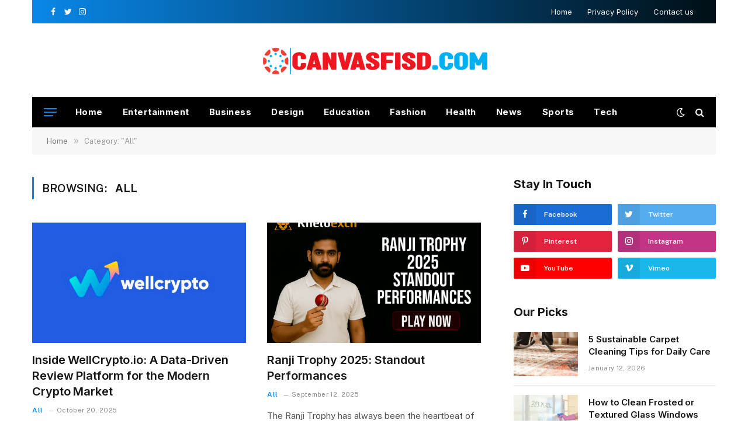

--- FILE ---
content_type: text/html; charset=UTF-8
request_url: https://canvasfisd.com/category/all/
body_size: 13654
content:
<!DOCTYPE html>
<html dir="ltr" lang="en-US" prefix="og: https://ogp.me/ns#" class="s-light site-s-light">

<head>

	<meta charset="UTF-8" />
	<meta name="viewport" content="width=device-width, initial-scale=1" />
	<title>All - Canvasfisd.com</title><link rel="preload" as="font" href="https://canvasfisd.com/wp-content/themes/smart-mag/css/icons/fonts/ts-icons.woff2?v2.2" type="font/woff2" crossorigin="anonymous" />

		<!-- All in One SEO 4.8.5 - aioseo.com -->
	<meta name="robots" content="max-image-preview:large" />
	<link rel="canonical" href="https://canvasfisd.com/category/all/" />
	<link rel="next" href="https://canvasfisd.com/category/all/page/2/" />
	<meta name="generator" content="All in One SEO (AIOSEO) 4.8.5" />
		<script type="application/ld+json" class="aioseo-schema">
			{"@context":"https:\/\/schema.org","@graph":[{"@type":"BreadcrumbList","@id":"https:\/\/canvasfisd.com\/category\/all\/#breadcrumblist","itemListElement":[{"@type":"ListItem","@id":"https:\/\/canvasfisd.com#listItem","position":1,"name":"Home","item":"https:\/\/canvasfisd.com","nextItem":{"@type":"ListItem","@id":"https:\/\/canvasfisd.com\/category\/all\/#listItem","name":"All"}},{"@type":"ListItem","@id":"https:\/\/canvasfisd.com\/category\/all\/#listItem","position":2,"name":"All","previousItem":{"@type":"ListItem","@id":"https:\/\/canvasfisd.com#listItem","name":"Home"}}]},{"@type":"CollectionPage","@id":"https:\/\/canvasfisd.com\/category\/all\/#collectionpage","url":"https:\/\/canvasfisd.com\/category\/all\/","name":"All - Canvasfisd.com","inLanguage":"en-US","isPartOf":{"@id":"https:\/\/canvasfisd.com\/#website"},"breadcrumb":{"@id":"https:\/\/canvasfisd.com\/category\/all\/#breadcrumblist"}},{"@type":"Person","@id":"https:\/\/canvasfisd.com\/#person","name":"Devid","image":{"@type":"ImageObject","@id":"https:\/\/canvasfisd.com\/category\/all\/#personImage","url":"https:\/\/secure.gravatar.com\/avatar\/4937ae1e2882c98c4354f174985d82948fb017bdb5688e2d2862b81a63e7e467?s=96&d=mm&r=g","width":96,"height":96,"caption":"Devid"}},{"@type":"WebSite","@id":"https:\/\/canvasfisd.com\/#website","url":"https:\/\/canvasfisd.com\/","name":"Canvasfisd.com","inLanguage":"en-US","publisher":{"@id":"https:\/\/canvasfisd.com\/#person"}}]}
		</script>
		<!-- All in One SEO -->

<link rel='dns-prefetch' href='//fonts.googleapis.com' />
<link rel="alternate" type="application/rss+xml" title="Canvasfisd.com &raquo; Feed" href="https://canvasfisd.com/feed/" />
<link rel="alternate" type="application/rss+xml" title="Canvasfisd.com &raquo; Comments Feed" href="https://canvasfisd.com/comments/feed/" />
<link rel="alternate" type="application/rss+xml" title="Canvasfisd.com &raquo; All Category Feed" href="https://canvasfisd.com/category/all/feed/" />
<style id='wp-img-auto-sizes-contain-inline-css' type='text/css'>
img:is([sizes=auto i],[sizes^="auto," i]){contain-intrinsic-size:3000px 1500px}
/*# sourceURL=wp-img-auto-sizes-contain-inline-css */
</style>
<style id='wp-emoji-styles-inline-css' type='text/css'>

	img.wp-smiley, img.emoji {
		display: inline !important;
		border: none !important;
		box-shadow: none !important;
		height: 1em !important;
		width: 1em !important;
		margin: 0 0.07em !important;
		vertical-align: -0.1em !important;
		background: none !important;
		padding: 0 !important;
	}
/*# sourceURL=wp-emoji-styles-inline-css */
</style>
<link rel='stylesheet' id='wp-block-library-css' href='https://canvasfisd.com/wp-includes/css/dist/block-library/style.min.css?ver=6.9' type='text/css' media='all' />
<style id='global-styles-inline-css' type='text/css'>
:root{--wp--preset--aspect-ratio--square: 1;--wp--preset--aspect-ratio--4-3: 4/3;--wp--preset--aspect-ratio--3-4: 3/4;--wp--preset--aspect-ratio--3-2: 3/2;--wp--preset--aspect-ratio--2-3: 2/3;--wp--preset--aspect-ratio--16-9: 16/9;--wp--preset--aspect-ratio--9-16: 9/16;--wp--preset--color--black: #000000;--wp--preset--color--cyan-bluish-gray: #abb8c3;--wp--preset--color--white: #ffffff;--wp--preset--color--pale-pink: #f78da7;--wp--preset--color--vivid-red: #cf2e2e;--wp--preset--color--luminous-vivid-orange: #ff6900;--wp--preset--color--luminous-vivid-amber: #fcb900;--wp--preset--color--light-green-cyan: #7bdcb5;--wp--preset--color--vivid-green-cyan: #00d084;--wp--preset--color--pale-cyan-blue: #8ed1fc;--wp--preset--color--vivid-cyan-blue: #0693e3;--wp--preset--color--vivid-purple: #9b51e0;--wp--preset--gradient--vivid-cyan-blue-to-vivid-purple: linear-gradient(135deg,rgb(6,147,227) 0%,rgb(155,81,224) 100%);--wp--preset--gradient--light-green-cyan-to-vivid-green-cyan: linear-gradient(135deg,rgb(122,220,180) 0%,rgb(0,208,130) 100%);--wp--preset--gradient--luminous-vivid-amber-to-luminous-vivid-orange: linear-gradient(135deg,rgb(252,185,0) 0%,rgb(255,105,0) 100%);--wp--preset--gradient--luminous-vivid-orange-to-vivid-red: linear-gradient(135deg,rgb(255,105,0) 0%,rgb(207,46,46) 100%);--wp--preset--gradient--very-light-gray-to-cyan-bluish-gray: linear-gradient(135deg,rgb(238,238,238) 0%,rgb(169,184,195) 100%);--wp--preset--gradient--cool-to-warm-spectrum: linear-gradient(135deg,rgb(74,234,220) 0%,rgb(151,120,209) 20%,rgb(207,42,186) 40%,rgb(238,44,130) 60%,rgb(251,105,98) 80%,rgb(254,248,76) 100%);--wp--preset--gradient--blush-light-purple: linear-gradient(135deg,rgb(255,206,236) 0%,rgb(152,150,240) 100%);--wp--preset--gradient--blush-bordeaux: linear-gradient(135deg,rgb(254,205,165) 0%,rgb(254,45,45) 50%,rgb(107,0,62) 100%);--wp--preset--gradient--luminous-dusk: linear-gradient(135deg,rgb(255,203,112) 0%,rgb(199,81,192) 50%,rgb(65,88,208) 100%);--wp--preset--gradient--pale-ocean: linear-gradient(135deg,rgb(255,245,203) 0%,rgb(182,227,212) 50%,rgb(51,167,181) 100%);--wp--preset--gradient--electric-grass: linear-gradient(135deg,rgb(202,248,128) 0%,rgb(113,206,126) 100%);--wp--preset--gradient--midnight: linear-gradient(135deg,rgb(2,3,129) 0%,rgb(40,116,252) 100%);--wp--preset--font-size--small: 13px;--wp--preset--font-size--medium: 20px;--wp--preset--font-size--large: 36px;--wp--preset--font-size--x-large: 42px;--wp--preset--spacing--20: 0.44rem;--wp--preset--spacing--30: 0.67rem;--wp--preset--spacing--40: 1rem;--wp--preset--spacing--50: 1.5rem;--wp--preset--spacing--60: 2.25rem;--wp--preset--spacing--70: 3.38rem;--wp--preset--spacing--80: 5.06rem;--wp--preset--shadow--natural: 6px 6px 9px rgba(0, 0, 0, 0.2);--wp--preset--shadow--deep: 12px 12px 50px rgba(0, 0, 0, 0.4);--wp--preset--shadow--sharp: 6px 6px 0px rgba(0, 0, 0, 0.2);--wp--preset--shadow--outlined: 6px 6px 0px -3px rgb(255, 255, 255), 6px 6px rgb(0, 0, 0);--wp--preset--shadow--crisp: 6px 6px 0px rgb(0, 0, 0);}:where(.is-layout-flex){gap: 0.5em;}:where(.is-layout-grid){gap: 0.5em;}body .is-layout-flex{display: flex;}.is-layout-flex{flex-wrap: wrap;align-items: center;}.is-layout-flex > :is(*, div){margin: 0;}body .is-layout-grid{display: grid;}.is-layout-grid > :is(*, div){margin: 0;}:where(.wp-block-columns.is-layout-flex){gap: 2em;}:where(.wp-block-columns.is-layout-grid){gap: 2em;}:where(.wp-block-post-template.is-layout-flex){gap: 1.25em;}:where(.wp-block-post-template.is-layout-grid){gap: 1.25em;}.has-black-color{color: var(--wp--preset--color--black) !important;}.has-cyan-bluish-gray-color{color: var(--wp--preset--color--cyan-bluish-gray) !important;}.has-white-color{color: var(--wp--preset--color--white) !important;}.has-pale-pink-color{color: var(--wp--preset--color--pale-pink) !important;}.has-vivid-red-color{color: var(--wp--preset--color--vivid-red) !important;}.has-luminous-vivid-orange-color{color: var(--wp--preset--color--luminous-vivid-orange) !important;}.has-luminous-vivid-amber-color{color: var(--wp--preset--color--luminous-vivid-amber) !important;}.has-light-green-cyan-color{color: var(--wp--preset--color--light-green-cyan) !important;}.has-vivid-green-cyan-color{color: var(--wp--preset--color--vivid-green-cyan) !important;}.has-pale-cyan-blue-color{color: var(--wp--preset--color--pale-cyan-blue) !important;}.has-vivid-cyan-blue-color{color: var(--wp--preset--color--vivid-cyan-blue) !important;}.has-vivid-purple-color{color: var(--wp--preset--color--vivid-purple) !important;}.has-black-background-color{background-color: var(--wp--preset--color--black) !important;}.has-cyan-bluish-gray-background-color{background-color: var(--wp--preset--color--cyan-bluish-gray) !important;}.has-white-background-color{background-color: var(--wp--preset--color--white) !important;}.has-pale-pink-background-color{background-color: var(--wp--preset--color--pale-pink) !important;}.has-vivid-red-background-color{background-color: var(--wp--preset--color--vivid-red) !important;}.has-luminous-vivid-orange-background-color{background-color: var(--wp--preset--color--luminous-vivid-orange) !important;}.has-luminous-vivid-amber-background-color{background-color: var(--wp--preset--color--luminous-vivid-amber) !important;}.has-light-green-cyan-background-color{background-color: var(--wp--preset--color--light-green-cyan) !important;}.has-vivid-green-cyan-background-color{background-color: var(--wp--preset--color--vivid-green-cyan) !important;}.has-pale-cyan-blue-background-color{background-color: var(--wp--preset--color--pale-cyan-blue) !important;}.has-vivid-cyan-blue-background-color{background-color: var(--wp--preset--color--vivid-cyan-blue) !important;}.has-vivid-purple-background-color{background-color: var(--wp--preset--color--vivid-purple) !important;}.has-black-border-color{border-color: var(--wp--preset--color--black) !important;}.has-cyan-bluish-gray-border-color{border-color: var(--wp--preset--color--cyan-bluish-gray) !important;}.has-white-border-color{border-color: var(--wp--preset--color--white) !important;}.has-pale-pink-border-color{border-color: var(--wp--preset--color--pale-pink) !important;}.has-vivid-red-border-color{border-color: var(--wp--preset--color--vivid-red) !important;}.has-luminous-vivid-orange-border-color{border-color: var(--wp--preset--color--luminous-vivid-orange) !important;}.has-luminous-vivid-amber-border-color{border-color: var(--wp--preset--color--luminous-vivid-amber) !important;}.has-light-green-cyan-border-color{border-color: var(--wp--preset--color--light-green-cyan) !important;}.has-vivid-green-cyan-border-color{border-color: var(--wp--preset--color--vivid-green-cyan) !important;}.has-pale-cyan-blue-border-color{border-color: var(--wp--preset--color--pale-cyan-blue) !important;}.has-vivid-cyan-blue-border-color{border-color: var(--wp--preset--color--vivid-cyan-blue) !important;}.has-vivid-purple-border-color{border-color: var(--wp--preset--color--vivid-purple) !important;}.has-vivid-cyan-blue-to-vivid-purple-gradient-background{background: var(--wp--preset--gradient--vivid-cyan-blue-to-vivid-purple) !important;}.has-light-green-cyan-to-vivid-green-cyan-gradient-background{background: var(--wp--preset--gradient--light-green-cyan-to-vivid-green-cyan) !important;}.has-luminous-vivid-amber-to-luminous-vivid-orange-gradient-background{background: var(--wp--preset--gradient--luminous-vivid-amber-to-luminous-vivid-orange) !important;}.has-luminous-vivid-orange-to-vivid-red-gradient-background{background: var(--wp--preset--gradient--luminous-vivid-orange-to-vivid-red) !important;}.has-very-light-gray-to-cyan-bluish-gray-gradient-background{background: var(--wp--preset--gradient--very-light-gray-to-cyan-bluish-gray) !important;}.has-cool-to-warm-spectrum-gradient-background{background: var(--wp--preset--gradient--cool-to-warm-spectrum) !important;}.has-blush-light-purple-gradient-background{background: var(--wp--preset--gradient--blush-light-purple) !important;}.has-blush-bordeaux-gradient-background{background: var(--wp--preset--gradient--blush-bordeaux) !important;}.has-luminous-dusk-gradient-background{background: var(--wp--preset--gradient--luminous-dusk) !important;}.has-pale-ocean-gradient-background{background: var(--wp--preset--gradient--pale-ocean) !important;}.has-electric-grass-gradient-background{background: var(--wp--preset--gradient--electric-grass) !important;}.has-midnight-gradient-background{background: var(--wp--preset--gradient--midnight) !important;}.has-small-font-size{font-size: var(--wp--preset--font-size--small) !important;}.has-medium-font-size{font-size: var(--wp--preset--font-size--medium) !important;}.has-large-font-size{font-size: var(--wp--preset--font-size--large) !important;}.has-x-large-font-size{font-size: var(--wp--preset--font-size--x-large) !important;}
/*# sourceURL=global-styles-inline-css */
</style>

<style id='classic-theme-styles-inline-css' type='text/css'>
/*! This file is auto-generated */
.wp-block-button__link{color:#fff;background-color:#32373c;border-radius:9999px;box-shadow:none;text-decoration:none;padding:calc(.667em + 2px) calc(1.333em + 2px);font-size:1.125em}.wp-block-file__button{background:#32373c;color:#fff;text-decoration:none}
/*# sourceURL=/wp-includes/css/classic-themes.min.css */
</style>
<link rel='stylesheet' id='smartmag-core-css' href='https://canvasfisd.com/wp-content/themes/smart-mag/style.css?ver=7.1.1' type='text/css' media='all' />
<style id='smartmag-core-inline-css' type='text/css'>
:root { --c-main: #0987e8;
--c-main-rgb: 9,135,232;
--title-font: "Inter", system-ui, -apple-system, "Segoe UI", Arial, sans-serif;
--h-font: "Inter", system-ui, -apple-system, "Segoe UI", Arial, sans-serif;
--title-fw-bold: 600;
--main-width: 1170px; }
.post-title:not(._) { letter-spacing: -.005em; }
.smart-head-main .smart-head-top { --head-h: 40px; background: linear-gradient(90deg, #0987e8 0%, #000f16 100%); }
.smart-head-main .smart-head-top { border-top-width: 0px; border-bottom-width: 0px; }
.smart-head-main .smart-head-mid { --head-h: 126px; border-top-width: 0px; }
.smart-head-main .smart-head-bot { --head-h: 52px; }
.smart-head-main .smart-head-bot > .inner { padding-left: 20px; padding-right: 20px; }
.navigation { font-family: "Inter", system-ui, -apple-system, "Segoe UI", Arial, sans-serif; }
.navigation-main .menu > li > a { font-size: 15px; font-weight: bold; letter-spacing: .03em; }
.s-dark .navigation-main { --c-nav: #ffffff; --c-nav-hov: #f2f2f2; }
.navigation-small { margin-left: calc(-1 * var(--nav-items-space)); }
.s-dark .smart-head-main .spc-social,
.smart-head-main .s-dark .spc-social { --c-spc-social: #f4f4f4; }
.smart-head-main { --c-hamburger: var(--c-main); }
.smart-head-main .hamburger-icon { --line-weight: 2px; width: 22px; --height: 14px; }
.upper-footer .block-head .heading { letter-spacing: 0.03em; }
.post-meta .meta-item, .post-meta .text-in { font-size: 11px; letter-spacing: .03em; }
.post-meta .text-in, .post-meta .post-cat > a { font-size: 12px; }
.post-meta .post-cat > a { font-weight: 600; text-transform: initial; }
.block-head-b .heading { font-size: 20px; font-weight: bold; text-transform: initial; }
.block-head-b { --space-below: 22px; }
.loop-small .post-title { font-size: 15px; }
.post-meta-single .meta-item, .post-meta-single .text-in { font-size: 12px; }
.the-post-header .post-meta .post-title { font-weight: 600; }
.entry-content { font-size: 16px; }
.post-share-float .service { width: 38px; height: 38px; margin-bottom: 8px; font-size: 15px; }
.s-head-modern-a .post-title { font-size: 36px; }
.s-head-modern .sub-title { font-size: 16px; }
@media (min-width: 940px) and (max-width: 1200px) { .navigation-main .menu > li > a { font-size: calc(10px + (15px - 10px) * .7); } }


/*# sourceURL=smartmag-core-inline-css */
</style>
<link rel='stylesheet' id='smartmag-fonts-css' href='https://fonts.googleapis.com/css?family=Public+Sans%3A400%2C400i%2C500%2C600%2C700&#038;display=swap' type='text/css' media='all' />
<link rel='stylesheet' id='magnific-popup-css' href='https://canvasfisd.com/wp-content/themes/smart-mag/css/lightbox.css?ver=7.1.1' type='text/css' media='all' />
<link rel='stylesheet' id='smartmag-icons-css' href='https://canvasfisd.com/wp-content/themes/smart-mag/css/icons/icons.css?ver=7.1.1' type='text/css' media='all' />
<link rel='stylesheet' id='smartmag-gfonts-custom-css' href='https://fonts.googleapis.com/css?family=Inter%3A400%2C500%2C600%2C700&#038;display=swap' type='text/css' media='all' />
<script type="text/javascript" src="https://canvasfisd.com/wp-includes/js/jquery/jquery.min.js?ver=3.7.1" id="jquery-core-js"></script>
<script type="text/javascript" src="https://canvasfisd.com/wp-includes/js/jquery/jquery-migrate.min.js?ver=3.4.1" id="jquery-migrate-js"></script>
<link rel="https://api.w.org/" href="https://canvasfisd.com/wp-json/" /><link rel="alternate" title="JSON" type="application/json" href="https://canvasfisd.com/wp-json/wp/v2/categories/38" /><link rel="EditURI" type="application/rsd+xml" title="RSD" href="https://canvasfisd.com/xmlrpc.php?rsd" />
<meta name="generator" content="WordPress 6.9" />

		<script>
		var BunyadSchemeKey = 'bunyad-scheme';
		(() => {
			const d = document.documentElement;
			const c = d.classList;
			const scheme = localStorage.getItem(BunyadSchemeKey);
			if (scheme) {
				d.dataset.origClass = c;
				scheme === 'dark' ? c.remove('s-light', 'site-s-light') : c.remove('s-dark', 'site-s-dark');
				c.add('site-s-' + scheme, 's-' + scheme);
			}
		})();
		</script>
		<meta name="generator" content="Elementor 3.29.0; features: additional_custom_breakpoints, e_local_google_fonts; settings: css_print_method-external, google_font-enabled, font_display-auto">
			<style>
				.e-con.e-parent:nth-of-type(n+4):not(.e-lazyloaded):not(.e-no-lazyload),
				.e-con.e-parent:nth-of-type(n+4):not(.e-lazyloaded):not(.e-no-lazyload) * {
					background-image: none !important;
				}
				@media screen and (max-height: 1024px) {
					.e-con.e-parent:nth-of-type(n+3):not(.e-lazyloaded):not(.e-no-lazyload),
					.e-con.e-parent:nth-of-type(n+3):not(.e-lazyloaded):not(.e-no-lazyload) * {
						background-image: none !important;
					}
				}
				@media screen and (max-height: 640px) {
					.e-con.e-parent:nth-of-type(n+2):not(.e-lazyloaded):not(.e-no-lazyload),
					.e-con.e-parent:nth-of-type(n+2):not(.e-lazyloaded):not(.e-no-lazyload) * {
						background-image: none !important;
					}
				}
			</style>
			

</head>

<body class="archive category category-all category-38 wp-theme-smart-mag right-sidebar has-lb has-lb-sm layout-normal elementor-default elementor-kit-139">



<div class="main-wrap">

	
<div class="off-canvas-backdrop"></div>
<div class="mobile-menu-container off-canvas s-dark hide-menu-lg" id="off-canvas">

	<div class="off-canvas-head">
		<a href="#" class="close"><i class="tsi tsi-times"></i></a>

		<div class="ts-logo">
			<img class="logo-mobile logo-image" src="https://canvasfisd.com/wp-content/uploads/2022/03/Canvas.png" width="200" height="28" alt="Canvasfisd.com"/>		</div>
	</div>

	<div class="off-canvas-content">

					<ul class="mobile-menu"></ul>
		
					<div class="off-canvas-widgets">
				
		<div id="smartmag-block-newsletter-2" class="widget ts-block-widget smartmag-widget-newsletter">		
		<div class="block">
			<div class="block-newsletter ">
	<div class="spc-newsletter spc-newsletter-b spc-newsletter-center spc-newsletter-sm">

		<div class="bg-wrap"></div>

		
		<div class="inner">

			
			
			<h3 class="heading">
				Subscribe to Updates			</h3>

							<div class="base-text message">
					<p>Get the latest creative news from FooBar about art, design and business.</p>
</div>
			
							<form method="post" action="" class="form fields-style fields-full" target="_blank">
					<div class="main-fields">
						<p class="field-email">
							<input type="email" name="EMAIL" placeholder="Your email address.." required />
						</p>
						
						<p class="field-submit">
							<input type="submit" value="Subscribe" />
						</p>
					</div>

											<p class="disclaimer">
							<label>
																	<input type="checkbox" name="privacy" required />
								
								By signing up, you agree to the our terms and our <a href="#">Privacy Policy</a> agreement.							</label>
						</p>
									</form>
			
			
		</div>
	</div>
</div>		</div>

		</div>
		<div id="smartmag-block-posts-small-3" class="widget ts-block-widget smartmag-widget-posts-small">		
		<div class="block">
					<section class="block-wrap block-posts-small block-sc mb-none" data-id="1">

			<div class="widget-title block-head block-head-ac block-head-b"><h5 class="heading">What's Hot</h5></div>	
			<div class="block-content">
				
	<div class="loop loop-small loop-small-a loop-sep loop-small-sep grid grid-1 md:grid-1 sm:grid-1 xs:grid-1">

					
<article class="l-post  small-a-post m-pos-left small-post">

	
			<div class="media">

		
			<a href="https://canvasfisd.com/5-sustainable-carpet-cleaning-tips-for-daily-care/" class="image-link media-ratio ar-bunyad-thumb" title="5 Sustainable Carpet Cleaning Tips for Daily Care"><span data-bgsrc="https://canvasfisd.com/wp-content/uploads/2026/01/regularly-vacuuming-your-carpets-1-1024x682-1.jpg" class="img bg-cover wp-post-image attachment-large size-large lazyload"></span></a>			
			
			
			
		
		</div>
	

	
		<div class="content">

			<div class="post-meta post-meta-a post-meta-left has-below"><h4 class="is-title post-title"><a href="https://canvasfisd.com/5-sustainable-carpet-cleaning-tips-for-daily-care/">5 Sustainable Carpet Cleaning Tips for Daily Care</a></h4><div class="post-meta-items meta-below"><span class="meta-item date"><span class="date-link"><time class="post-date" datetime="2026-01-12T15:02:58+00:00">January 12, 2026</time></span></span></div></div>			
			
			
		</div>

	
</article>	
					
<article class="l-post  small-a-post m-pos-left small-post">

	
			<div class="media">

		
			<a href="https://canvasfisd.com/how-to-clean-frosted-or-textured-glass-windows/" class="image-link media-ratio ar-bunyad-thumb" title="How to Clean Frosted or Textured Glass Windows"><span data-bgsrc="https://canvasfisd.com/wp-content/uploads/2025/12/v4-460px-Clean-Frosted-Glass-Step-4.jpg" class="img bg-cover wp-post-image attachment-large size-large lazyload"></span></a>			
			
			
			
		
		</div>
	

	
		<div class="content">

			<div class="post-meta post-meta-a post-meta-left has-below"><h4 class="is-title post-title"><a href="https://canvasfisd.com/how-to-clean-frosted-or-textured-glass-windows/">How to Clean Frosted or Textured Glass Windows</a></h4><div class="post-meta-items meta-below"><span class="meta-item date"><span class="date-link"><time class="post-date" datetime="2025-12-16T13:52:47+00:00">December 16, 2025</time></span></span></div></div>			
			
			
		</div>

	
</article>	
					
<article class="l-post  small-a-post m-pos-left small-post">

	
			<div class="media">

		
			<a href="https://canvasfisd.com/the-mobile-crm-app-changing-field-sales-reps/" class="image-link media-ratio ar-bunyad-thumb" title="The Mobile CRM &amp; App Changing Field Sales Reps"><span data-bgsrc="https://canvasfisd.com/wp-content/uploads/2025/11/image-1.png" class="img bg-cover wp-post-image attachment-large size-large lazyload"></span></a>			
			
			
			
		
		</div>
	

	
		<div class="content">

			<div class="post-meta post-meta-a post-meta-left has-below"><h4 class="is-title post-title"><a href="https://canvasfisd.com/the-mobile-crm-app-changing-field-sales-reps/">The Mobile CRM &amp; App Changing Field Sales Reps</a></h4><div class="post-meta-items meta-below"><span class="meta-item date"><span class="date-link"><time class="post-date" datetime="2025-11-06T10:09:34+00:00">November 6, 2025</time></span></span></div></div>			
			
			
		</div>

	
</article>	
		
	</div>

					</div>

		</section>
				</div>

		</div>			</div>
		
		
		<div class="spc-social spc-social-b smart-head-social">
		
			
				<a href="#" class="link s-facebook" target="_blank" rel="noopener">
					<i class="icon tsi tsi-facebook"></i>
					<span class="visuallyhidden">Facebook</span>
				</a>
									
			
				<a href="#" class="link s-twitter" target="_blank" rel="noopener">
					<i class="icon tsi tsi-twitter"></i>
					<span class="visuallyhidden">Twitter</span>
				</a>
									
			
				<a href="#" class="link s-instagram" target="_blank" rel="noopener">
					<i class="icon tsi tsi-instagram"></i>
					<span class="visuallyhidden">Instagram</span>
				</a>
									
			
		</div>

		
	</div>

</div>
<div class="smart-head smart-head-a smart-head-main" id="smart-head" data-sticky="auto" data-sticky-type="smart">
	
	<div class="smart-head-row smart-head-top s-dark wrap">

		<div class="inner full">

							
				<div class="items items-left ">
				
		<div class="spc-social spc-social-a smart-head-social">
		
			
				<a href="#" class="link s-facebook" target="_blank" rel="noopener">
					<i class="icon tsi tsi-facebook"></i>
					<span class="visuallyhidden">Facebook</span>
				</a>
									
			
				<a href="#" class="link s-twitter" target="_blank" rel="noopener">
					<i class="icon tsi tsi-twitter"></i>
					<span class="visuallyhidden">Twitter</span>
				</a>
									
			
				<a href="#" class="link s-instagram" target="_blank" rel="noopener">
					<i class="icon tsi tsi-instagram"></i>
					<span class="visuallyhidden">Instagram</span>
				</a>
									
			
		</div>

						</div>

							
				<div class="items items-center empty">
								</div>

							
				<div class="items items-right ">
					<div class="nav-wrap">
		<nav class="navigation navigation-small nav-hov-a">
			<ul id="menu-top-links" class="menu"><li id="menu-item-4801" class="menu-item menu-item-type-post_type menu-item-object-page menu-item-home menu-item-4801"><a href="https://canvasfisd.com/">Home</a></li>
<li id="menu-item-4802" class="menu-item menu-item-type-post_type menu-item-object-page menu-item-privacy-policy menu-item-4802"><a rel="privacy-policy" href="https://canvasfisd.com/privacy-policy/">Privacy Policy</a></li>
<li id="menu-item-4803" class="menu-item menu-item-type-post_type menu-item-object-page menu-item-4803"><a href="https://canvasfisd.com/contact-us/">Contact us</a></li>
</ul>		</nav>
	</div>
				</div>

						
		</div>
	</div>

	
	<div class="smart-head-row smart-head-mid smart-head-row-3 is-light wrap">

		<div class="inner full">

							
				<div class="items items-left empty">
								</div>

							
				<div class="items items-center ">
					<a href="https://canvasfisd.com/" title="Canvasfisd.com" rel="home" class="logo-link ts-logo logo-is-image">
		<span>
			
				
					<img src="https://canvasfisd.com/wp-content/uploads/2022/03/Canvas.png" class="logo-image" alt="Canvasfisd.com" width="400" height="55"/>
									 
					</span>
	</a>				</div>

							
				<div class="items items-right empty">
								</div>

						
		</div>
	</div>

	
	<div class="smart-head-row smart-head-bot s-dark wrap">

		<div class="inner full">

							
				<div class="items items-left ">
				
<button class="offcanvas-toggle has-icon" type="button" aria-label="Menu">
	<span class="hamburger-icon hamburger-icon-a">
		<span class="inner"></span>
	</span>
</button>	<div class="nav-wrap">
		<nav class="navigation navigation-main nav-hov-a">
			<ul id="menu-main-menu" class="menu"><li id="menu-item-4771" class="menu-item menu-item-type-custom menu-item-object-custom menu-item-home menu-item-4771"><a href="https://canvasfisd.com">Home</a></li>
<li id="menu-item-4851" class="menu-item menu-item-type-taxonomy menu-item-object-category menu-cat-4 menu-item-4851"><a href="https://canvasfisd.com/category/arts-entertainment/">Entertainment</a></li>
<li id="menu-item-4852" class="menu-item menu-item-type-taxonomy menu-item-object-category menu-cat-20 menu-item-4852"><a href="https://canvasfisd.com/category/business/">Business</a></li>
<li id="menu-item-4853" class="menu-item menu-item-type-taxonomy menu-item-object-category menu-cat-3 menu-item-4853"><a href="https://canvasfisd.com/category/design-style/">Design</a></li>
<li id="menu-item-4854" class="menu-item menu-item-type-taxonomy menu-item-object-category menu-cat-7 menu-item-4854"><a href="https://canvasfisd.com/category/education/">Education</a></li>
<li id="menu-item-4855" class="menu-item menu-item-type-taxonomy menu-item-object-category menu-cat-6 menu-item-4855"><a href="https://canvasfisd.com/category/fashion/">Fashion</a></li>
<li id="menu-item-4856" class="menu-item menu-item-type-taxonomy menu-item-object-category menu-cat-5 menu-item-4856"><a href="https://canvasfisd.com/category/health/">Health</a></li>
<li id="menu-item-4857" class="menu-item menu-item-type-taxonomy menu-item-object-category menu-cat-1 menu-item-4857"><a href="https://canvasfisd.com/category/news/">News</a></li>
<li id="menu-item-4858" class="menu-item menu-item-type-taxonomy menu-item-object-category menu-cat-8 menu-item-4858"><a href="https://canvasfisd.com/category/sports/">Sports</a></li>
<li id="menu-item-4859" class="menu-item menu-item-type-taxonomy menu-item-object-category menu-cat-9 menu-item-4859"><a href="https://canvasfisd.com/category/tech/">Tech</a></li>
</ul>		</nav>
	</div>
				</div>

							
				<div class="items items-center empty">
								</div>

							
				<div class="items items-right ">
				
<div class="scheme-switcher has-icon-only">
	<a href="#" class="toggle is-icon toggle-dark" title="Switch to Dark Design - easier on eyes.">
		<i class="icon tsi tsi-moon"></i>
	</a>
	<a href="#" class="toggle is-icon toggle-light" title="Switch to Light Design.">
		<i class="icon tsi tsi-bright"></i>
	</a>
</div>

	<a href="#" class="search-icon has-icon-only is-icon" title="Search">
		<i class="tsi tsi-search"></i>
	</a>

				</div>

						
		</div>
	</div>

	</div>
<div class="smart-head smart-head-a smart-head-mobile" id="smart-head-mobile" data-sticky="mid" data-sticky-type>
	
	<div class="smart-head-row smart-head-mid smart-head-row-3 s-dark smart-head-row-full">

		<div class="inner wrap">

							
				<div class="items items-left ">
				
<button class="offcanvas-toggle has-icon" type="button" aria-label="Menu">
	<span class="hamburger-icon hamburger-icon-a">
		<span class="inner"></span>
	</span>
</button>				</div>

							
				<div class="items items-center ">
					<a href="https://canvasfisd.com/" title="Canvasfisd.com" rel="home" class="logo-link ts-logo logo-is-image">
		<span>
			
									<img class="logo-mobile logo-image" src="https://canvasfisd.com/wp-content/uploads/2022/03/Canvas.png" width="200" height="28" alt="Canvasfisd.com"/>									 
					</span>
	</a>				</div>

							
				<div class="items items-right ">
				

	<a href="#" class="search-icon has-icon-only is-icon" title="Search">
		<i class="tsi tsi-search"></i>
	</a>

				</div>

						
		</div>
	</div>

	</div>
<nav class="breadcrumbs ts-contain breadcrumbs-b" id="breadcrumb"><div class="inner ts-contain "><span><a href="https://canvasfisd.com/"><span>Home</span></a></span><span class="delim">&raquo;</span><span class="current">Category: &quot;All&quot;</span></div></nav>
<div class="main ts-contain cf right-sidebar">
			<div class="ts-row">
			<div class="col-8 main-content">

							<h1 class="archive-heading">
					Browsing: <span>All</span>				</h1>
						
					
							
					<section class="block-wrap block-grid mb-none" data-id="2">

				
			<div class="block-content">
					
	<div class="loop loop-grid loop-grid-base grid grid-2 md:grid-2 xs:grid-1">

					
<article class="l-post  grid-base-post grid-post">

	
			<div class="media">

		
			<a href="https://canvasfisd.com/inside-wellcrypto-io-a-data-driven-review-platform-for-the-modern-crypto-market/" class="image-link media-ratio ratio-16-9" title="Inside WellCrypto.io: A Data-Driven Review Platform for the Modern Crypto Market"><span data-bgsrc="https://canvasfisd.com/wp-content/uploads/2025/10/781eb5fc-c28c-480d-b383-66fc91e85001.jpeg" class="img bg-cover wp-post-image attachment-large size-large lazyload"></span></a>			
			
			
			
		
		</div>
	

	
		<div class="content">

			<div class="post-meta post-meta-a has-below"><h2 class="is-title post-title"><a href="https://canvasfisd.com/inside-wellcrypto-io-a-data-driven-review-platform-for-the-modern-crypto-market/">Inside WellCrypto.io: A Data-Driven Review Platform for the Modern Crypto Market</a></h2><div class="post-meta-items meta-below"><span class="meta-item post-cat">
						
						<a href="https://canvasfisd.com/category/all/" class="category term-color-38" rel="category">All</a>
					</span>
					<span class="meta-item date"><span class="date-link"><time class="post-date" datetime="2025-10-20T06:07:48+00:00">October 20, 2025</time></span></span></div></div>			
						
				<div class="excerpt">
					<p>The cryptocurrency exchange landscape has grown increasingly crowded, with hundreds of platforms competing for traders&#8217; attention. WellCrypto.io emerges as an analytical&hellip;</p>
				</div>
			
			
			
		</div>

	
</article>					
<article class="l-post  grid-base-post grid-post">

	
			<div class="media">

		
			<a href="https://canvasfisd.com/ranji-trophy-2025-standout-performances/" class="image-link media-ratio ratio-16-9" title="Ranji Trophy 2025: Standout Performances"><span data-bgsrc="https://canvasfisd.com/wp-content/uploads/2025/09/Screenshot_21.png" class="img bg-cover wp-post-image attachment-large size-large lazyload"></span></a>			
			
			
			
		
		</div>
	

	
		<div class="content">

			<div class="post-meta post-meta-a has-below"><h2 class="is-title post-title"><a href="https://canvasfisd.com/ranji-trophy-2025-standout-performances/">Ranji Trophy 2025: Standout Performances</a></h2><div class="post-meta-items meta-below"><span class="meta-item post-cat">
						
						<a href="https://canvasfisd.com/category/all/" class="category term-color-38" rel="category">All</a>
					</span>
					<span class="meta-item date"><span class="date-link"><time class="post-date" datetime="2025-09-12T05:23:47+00:00">September 12, 2025</time></span></span></div></div>			
						
				<div class="excerpt">
					<p>The Ranji Trophy has always been the heartbeat of Indian domestic cricket, shaping the careers of countless legends who went&hellip;</p>
				</div>
			
			
			
		</div>

	
</article>					
<article class="l-post  grid-base-post grid-post">

	
			<div class="media">

		
			<a href="https://canvasfisd.com/pants-series-performance-ranking-atop-wicketkeeper-scores-in-england-a-defining-moment/" class="image-link media-ratio ratio-16-9" title="Pant’s Series Performance Ranking Atop Wicketkeeper Scores in England: A Defining Moment"><span data-bgsrc="https://canvasfisd.com/wp-content/uploads/2025/07/WhatsApp-Image-2025-08-06-at-4.57.13-PM.jpeg" class="img bg-cover wp-post-image attachment-large size-large lazyload"></span></a>			
			
			
			
		
		</div>
	

	
		<div class="content">

			<div class="post-meta post-meta-a has-below"><h2 class="is-title post-title"><a href="https://canvasfisd.com/pants-series-performance-ranking-atop-wicketkeeper-scores-in-england-a-defining-moment/">Pant’s Series Performance Ranking Atop Wicketkeeper Scores in England: A Defining Moment</a></h2><div class="post-meta-items meta-below"><span class="meta-item post-cat">
						
						<a href="https://canvasfisd.com/category/all/" class="category term-color-38" rel="category">All</a>
					</span>
					<span class="meta-item date"><span class="date-link"><time class="post-date" datetime="2025-07-31T04:44:05+00:00">July 31, 2025</time></span></span></div></div>			
						
				<div class="excerpt">
					<p>Rishabh Pant’s rise in Test cricket has been both electric and unconventional, but his performances in England have taken that&hellip;</p>
				</div>
			
			
			
		</div>

	
</article>					
<article class="l-post  grid-base-post grid-post">

	
			<div class="media">

		
			<a href="https://canvasfisd.com/experience-smooth-gaming-at-pg-slot-direct-website/" class="image-link media-ratio ratio-16-9" title="Experience Smooth Gaming at PG Slot Direct Website"><span data-bgsrc="https://canvasfisd.com/wp-content/uploads/2025/06/images.jpeg" class="img bg-cover wp-post-image attachment-large size-large lazyload" data-bgset="https://canvasfisd.com/wp-content/uploads/2025/06/images.jpeg 300w, https://canvasfisd.com/wp-content/uploads/2025/06/images-150x84.jpeg 150w" data-sizes="(max-width: 368px) 100vw, 368px"></span></a>			
			
			
			
		
		</div>
	

	
		<div class="content">

			<div class="post-meta post-meta-a has-below"><h2 class="is-title post-title"><a href="https://canvasfisd.com/experience-smooth-gaming-at-pg-slot-direct-website/">Experience Smooth Gaming at PG Slot Direct Website</a></h2><div class="post-meta-items meta-below"><span class="meta-item post-cat">
						
						<a href="https://canvasfisd.com/category/all/" class="category term-color-38" rel="category">All</a>
					</span>
					<span class="meta-item date"><span class="date-link"><time class="post-date" datetime="2025-06-10T13:36:45+00:00">June 10, 2025</time></span></span></div></div>			
						
				<div class="excerpt">
					<p>For players seeking an effortless and enjoyable online slot experience, PG Slot direct website stands out as the ideal platform.&hellip;</p>
				</div>
			
			
			
		</div>

	
</article>					
<article class="l-post  grid-base-post grid-post">

	
			<div class="media">

		
			<a href="https://canvasfisd.com/the-future-of-sports-betting-in-2025-will-the-industry-continue-to-thrive/" class="image-link media-ratio ratio-16-9" title="The Future of Sports Betting in 2025: Will the Industry Continue to Thrive?"><span data-bgsrc="https://canvasfisd.com/wp-content/uploads/2025/03/bcc56f7e-f619-4d2c-bf1d-0f7e95259d3a-450x299.jpeg" class="img bg-cover wp-post-image attachment-bunyad-medium size-bunyad-medium lazyload" data-bgset="https://canvasfisd.com/wp-content/uploads/2025/03/bcc56f7e-f619-4d2c-bf1d-0f7e95259d3a-450x299.jpeg 450w, https://canvasfisd.com/wp-content/uploads/2025/03/bcc56f7e-f619-4d2c-bf1d-0f7e95259d3a-1024x680.jpeg 1024w, https://canvasfisd.com/wp-content/uploads/2025/03/bcc56f7e-f619-4d2c-bf1d-0f7e95259d3a-768x510.jpeg 768w, https://canvasfisd.com/wp-content/uploads/2025/03/bcc56f7e-f619-4d2c-bf1d-0f7e95259d3a-1536x1020.jpeg 1536w, https://canvasfisd.com/wp-content/uploads/2025/03/bcc56f7e-f619-4d2c-bf1d-0f7e95259d3a-2048x1360.jpeg 2048w, https://canvasfisd.com/wp-content/uploads/2025/03/bcc56f7e-f619-4d2c-bf1d-0f7e95259d3a-1200x797.jpeg 1200w" data-sizes="(max-width: 368px) 100vw, 368px"></span></a>			
			
			
			
		
		</div>
	

	
		<div class="content">

			<div class="post-meta post-meta-a has-below"><h2 class="is-title post-title"><a href="https://canvasfisd.com/the-future-of-sports-betting-in-2025-will-the-industry-continue-to-thrive/">The Future of Sports Betting in 2025: Will the Industry Continue to Thrive?</a></h2><div class="post-meta-items meta-below"><span class="meta-item post-cat">
						
						<a href="https://canvasfisd.com/category/all/" class="category term-color-38" rel="category">All</a>
					</span>
					<span class="meta-item date"><span class="date-link"><time class="post-date" datetime="2025-03-11T13:10:20+00:00">March 11, 2025</time></span></span></div></div>			
						
				<div class="excerpt">
					<p>Driven by technology, changing consumer behavior, and legislative changes, sports betting has become a multi-billion dollar industry during the past&hellip;</p>
				</div>
			
			
			
		</div>

	
</article>					
<article class="l-post  grid-base-post grid-post">

	
			<div class="media">

		
			<a href="https://canvasfisd.com/free-games-that-offer-nonstop-spins-and-entertainment/" class="image-link media-ratio ratio-16-9" title="Free Games That Offer Nonstop Spins and Entertainment"><span data-bgsrc="https://canvasfisd.com/wp-content/uploads/2025/03/Screenshot_79-450x300.png" class="img bg-cover wp-post-image attachment-bunyad-medium size-bunyad-medium lazyload" data-bgset="https://canvasfisd.com/wp-content/uploads/2025/03/Screenshot_79-450x300.png 450w, https://canvasfisd.com/wp-content/uploads/2025/03/Screenshot_79.png 624w" data-sizes="(max-width: 368px) 100vw, 368px"></span></a>			
			
			
			
		
		</div>
	

	
		<div class="content">

			<div class="post-meta post-meta-a has-below"><h2 class="is-title post-title"><a href="https://canvasfisd.com/free-games-that-offer-nonstop-spins-and-entertainment/">Free Games That Offer Nonstop Spins and Entertainment</a></h2><div class="post-meta-items meta-below"><span class="meta-item post-cat">
						
						<a href="https://canvasfisd.com/category/all/" class="category term-color-38" rel="category">All</a>
					</span>
					<span class="meta-item date"><span class="date-link"><time class="post-date" datetime="2025-03-03T13:10:21+00:00">March 3, 2025</time></span></span></div></div>			
						
				<div class="excerpt">
					<p>Have you ever wanted to play slot games without worrying about losing money? Free Slots 777 are the perfect way&hellip;</p>
				</div>
			
			
			
		</div>

	
</article>					
<article class="l-post  grid-base-post grid-post">

	
			<div class="media">

		
			<a href="https://canvasfisd.com/march-madness-betting-how-to-win-your-bracket-and-beyond/" class="image-link media-ratio ratio-16-9" title="March Madness Betting: How to Win Your Bracket and Beyond"><span data-bgsrc="https://canvasfisd.com/wp-content/uploads/2025/02/fd5450ba-9321-474c-9eaf-04d64f706963-1-450x630.jpeg" class="img bg-cover wp-post-image attachment-bunyad-medium size-bunyad-medium lazyload" data-bgset="https://canvasfisd.com/wp-content/uploads/2025/02/fd5450ba-9321-474c-9eaf-04d64f706963-1-450x630.jpeg 450w, https://canvasfisd.com/wp-content/uploads/2025/02/fd5450ba-9321-474c-9eaf-04d64f706963-1-214x300.jpeg 214w, https://canvasfisd.com/wp-content/uploads/2025/02/fd5450ba-9321-474c-9eaf-04d64f706963-1-731x1024.jpeg 731w, https://canvasfisd.com/wp-content/uploads/2025/02/fd5450ba-9321-474c-9eaf-04d64f706963-1-768x1075.jpeg 768w, https://canvasfisd.com/wp-content/uploads/2025/02/fd5450ba-9321-474c-9eaf-04d64f706963-1-1097x1536.jpeg 1097w, https://canvasfisd.com/wp-content/uploads/2025/02/fd5450ba-9321-474c-9eaf-04d64f706963-1-1463x2048.jpeg 1463w, https://canvasfisd.com/wp-content/uploads/2025/02/fd5450ba-9321-474c-9eaf-04d64f706963-1-150x210.jpeg 150w, https://canvasfisd.com/wp-content/uploads/2025/02/fd5450ba-9321-474c-9eaf-04d64f706963-1-1200x1680.jpeg 1200w, https://canvasfisd.com/wp-content/uploads/2025/02/fd5450ba-9321-474c-9eaf-04d64f706963-1.jpeg 1500w" data-sizes="(max-width: 368px) 100vw, 368px"></span></a>			
			
			
			
		
		</div>
	

	
		<div class="content">

			<div class="post-meta post-meta-a has-below"><h2 class="is-title post-title"><a href="https://canvasfisd.com/march-madness-betting-how-to-win-your-bracket-and-beyond/">March Madness Betting: How to Win Your Bracket and Beyond</a></h2><div class="post-meta-items meta-below"><span class="meta-item post-cat">
						
						<a href="https://canvasfisd.com/category/all/" class="category term-color-38" rel="category">All</a>
					</span>
					<span class="meta-item date"><span class="date-link"><time class="post-date" datetime="2025-02-04T10:31:47+00:00">February 4, 2025</time></span></span></div></div>			
						
				<div class="excerpt">
					<p>The March Madness event remains among sports&#8217; most thrilling competitions because it captures millions of sports fans and betting enthusiasts.&hellip;</p>
				</div>
			
			
			
		</div>

	
</article>					
<article class="l-post  grid-base-post grid-post">

	
			<div class="media">

		
			<a href="https://canvasfisd.com/how-to-create-a-winning-strategy-for-online-games/" class="image-link media-ratio ratio-16-9" title="How to Create a Winning Strategy for Online Games"><span data-bgsrc="https://canvasfisd.com/wp-content/uploads/2025/01/Screenshot_220-450x301.png" class="img bg-cover wp-post-image attachment-bunyad-medium size-bunyad-medium lazyload" data-bgset="https://canvasfisd.com/wp-content/uploads/2025/01/Screenshot_220-450x301.png 450w, https://canvasfisd.com/wp-content/uploads/2025/01/Screenshot_220.png 623w" data-sizes="(max-width: 368px) 100vw, 368px"></span></a>			
			
			
			
		
		</div>
	

	
		<div class="content">

			<div class="post-meta post-meta-a has-below"><h2 class="is-title post-title"><a href="https://canvasfisd.com/how-to-create-a-winning-strategy-for-online-games/">How to Create a Winning Strategy for Online Games</a></h2><div class="post-meta-items meta-below"><span class="meta-item post-cat">
						
						<a href="https://canvasfisd.com/category/all/" class="category term-color-38" rel="category">All</a>
					</span>
					<span class="meta-item date"><span class="date-link"><time class="post-date" datetime="2025-01-20T09:37:20+00:00">January 20, 2025</time></span></span></div></div>			
						
				<div class="excerpt">
					<p>Online slot games are primarily games of chance, but developing a winning strategy can improve your gameplay experience and potentially&hellip;</p>
				</div>
			
			
			
		</div>

	
</article>					
<article class="l-post  grid-base-post grid-post">

	
			<div class="media">

		
			<a href="https://canvasfisd.com/level-up-fast-essential-pro-tips-for-online-gamers/" class="image-link media-ratio ratio-16-9" title="Level Up Fast: Essential Pro Tips for Online Gamers"><span data-bgsrc="https://canvasfisd.com/wp-content/uploads/2025/01/Screenshot_58-450x301.png" class="img bg-cover wp-post-image attachment-bunyad-medium size-bunyad-medium lazyload" data-bgset="https://canvasfisd.com/wp-content/uploads/2025/01/Screenshot_58-450x301.png 450w, https://canvasfisd.com/wp-content/uploads/2025/01/Screenshot_58.png 622w" data-sizes="(max-width: 368px) 100vw, 368px"></span></a>			
			
			
			
		
		</div>
	

	
		<div class="content">

			<div class="post-meta post-meta-a has-below"><h2 class="is-title post-title"><a href="https://canvasfisd.com/level-up-fast-essential-pro-tips-for-online-gamers/">Level Up Fast: Essential Pro Tips for Online Gamers</a></h2><div class="post-meta-items meta-below"><span class="meta-item post-cat">
						
						<a href="https://canvasfisd.com/category/all/" class="category term-color-38" rel="category">All</a>
					</span>
					<span class="meta-item date"><span class="date-link"><time class="post-date" datetime="2025-01-12T09:27:10+00:00">January 12, 2025</time></span></span></div></div>			
						
				<div class="excerpt">
					<p>Are you looking to level up your online gaming experience and crush the competition? Whether you&#8217;re new to gaming or&hellip;</p>
				</div>
			
			
			
		</div>

	
</article>					
<article class="l-post  grid-base-post grid-post">

	
			<div class="media">

		
			<a href="https://canvasfisd.com/the-future-of-online-gaming-technology-shaping-modern-games/" class="image-link media-ratio ratio-16-9" title="The Future of Online Gaming: Technology Shaping Modern Games"><span data-bgsrc="https://canvasfisd.com/wp-content/uploads/2025/01/Screenshot_157-450x312.png" class="img bg-cover wp-post-image attachment-bunyad-medium size-bunyad-medium lazyload" data-bgset="https://canvasfisd.com/wp-content/uploads/2025/01/Screenshot_157-450x312.png 450w, https://canvasfisd.com/wp-content/uploads/2025/01/Screenshot_157-300x208.png 300w, https://canvasfisd.com/wp-content/uploads/2025/01/Screenshot_157.png 625w" data-sizes="(max-width: 368px) 100vw, 368px"></span></a>			
			
			
			
		
		</div>
	

	
		<div class="content">

			<div class="post-meta post-meta-a has-below"><h2 class="is-title post-title"><a href="https://canvasfisd.com/the-future-of-online-gaming-technology-shaping-modern-games/">The Future of Online Gaming: Technology Shaping Modern Games</a></h2><div class="post-meta-items meta-below"><span class="meta-item post-cat">
						
						<a href="https://canvasfisd.com/category/all/" class="category term-color-38" rel="category">All</a>
					</span>
					<span class="meta-item date"><span class="date-link"><time class="post-date" datetime="2025-01-03T10:18:02+00:00">January 3, 2025</time></span></span></div></div>			
						
				<div class="excerpt">
					<p>The online slot gaming industry is evolving rapidly, thanks to technological advancements. From enhanced player experiences to groundbreaking features, these&hellip;</p>
				</div>
			
			
			
		</div>

	
</article>		
	</div>

	

	<nav class="main-pagination pagination-numbers" data-type="numbers">
		<span aria-current="page" class="page-numbers current">1</span>
<a class="page-numbers" href="https://canvasfisd.com/category/all/page/2/">2</a>
<a class="page-numbers" href="https://canvasfisd.com/category/all/page/3/">3</a>
<span class="page-numbers dots">&hellip;</span>
<a class="page-numbers" href="https://canvasfisd.com/category/all/page/14/">14</a>
<a class="next page-numbers" href="https://canvasfisd.com/category/all/page/2/"><span class="visuallyhidden">Next</span><i class="tsi tsi-angle-right"></i></a>	</nav>


	
			</div>

		</section>
		
			</div>
			
					
	
	<aside class="col-4 main-sidebar has-sep" data-sticky="1">
	
			<div class="inner theiaStickySidebar">
		
			<div id="bunyad-social-1" class="widget widget-social-b"><div class="widget-title block-head block-head-ac block-head block-head-ac block-head-b is-left has-style"><h5 class="heading">Stay In Touch</h5></div>		<div class="spc-social-follow spc-social-follow-a spc-social-bg">
			<ul class="services grid grid-2 md:grid-4 sm:grid-2" itemscope itemtype="http://schema.org/Organization">
				<link itemprop="url" href="https://canvasfisd.com/">
								
				<li class="service">

					<a href="" class="service-link s-facebook " target="_blank" itemprop="sameAs" rel="noopener">
						<i class="the-icon tsi tsi-facebook"></i>
						<span class="label">Facebook</span>

							
					</a>

				</li>
				
								
				<li class="service">

					<a href="" class="service-link s-twitter " target="_blank" itemprop="sameAs" rel="noopener">
						<i class="the-icon tsi tsi-twitter"></i>
						<span class="label">Twitter</span>

							
					</a>

				</li>
				
								
				<li class="service">

					<a href="" class="service-link s-pinterest " target="_blank" itemprop="sameAs" rel="noopener">
						<i class="the-icon tsi tsi-pinterest-p"></i>
						<span class="label">Pinterest</span>

							
					</a>

				</li>
				
								
				<li class="service">

					<a href="" class="service-link s-instagram " target="_blank" itemprop="sameAs" rel="noopener">
						<i class="the-icon tsi tsi-instagram"></i>
						<span class="label">Instagram</span>

							
					</a>

				</li>
				
								
				<li class="service">

					<a href="" class="service-link s-youtube " target="_blank" itemprop="sameAs" rel="noopener">
						<i class="the-icon tsi tsi-youtube-play"></i>
						<span class="label">YouTube</span>

							
					</a>

				</li>
				
								
				<li class="service">

					<a href="" class="service-link s-vimeo " target="_blank" itemprop="sameAs" rel="noopener">
						<i class="the-icon tsi tsi-vimeo"></i>
						<span class="label">Vimeo</span>

							
					</a>

				</li>
				
							</ul>
		</div>
		
		</div>
		<div id="smartmag-block-posts-small-2" class="widget ts-block-widget smartmag-widget-posts-small">		
		<div class="block">
					<section class="block-wrap block-posts-small block-sc mb-none" data-id="3">

			<div class="widget-title block-head block-head-ac block-head block-head-ac block-head-b is-left has-style"><h5 class="heading">Our Picks</h5></div>	
			<div class="block-content">
				
	<div class="loop loop-small loop-small-a loop-sep loop-small-sep grid grid-1 md:grid-1 sm:grid-1 xs:grid-1">

					
<article class="l-post  small-a-post m-pos-left small-post">

	
			<div class="media">

		
			<a href="https://canvasfisd.com/5-sustainable-carpet-cleaning-tips-for-daily-care/" class="image-link media-ratio ar-bunyad-thumb" title="5 Sustainable Carpet Cleaning Tips for Daily Care"><span data-bgsrc="https://canvasfisd.com/wp-content/uploads/2026/01/regularly-vacuuming-your-carpets-1-1024x682-1.jpg" class="img bg-cover wp-post-image attachment-large size-large lazyload"></span></a>			
			
			
			
		
		</div>
	

	
		<div class="content">

			<div class="post-meta post-meta-a post-meta-left has-below"><h4 class="is-title post-title"><a href="https://canvasfisd.com/5-sustainable-carpet-cleaning-tips-for-daily-care/">5 Sustainable Carpet Cleaning Tips for Daily Care</a></h4><div class="post-meta-items meta-below"><span class="meta-item date"><span class="date-link"><time class="post-date" datetime="2026-01-12T15:02:58+00:00">January 12, 2026</time></span></span></div></div>			
			
			
		</div>

	
</article>	
					
<article class="l-post  small-a-post m-pos-left small-post">

	
			<div class="media">

		
			<a href="https://canvasfisd.com/how-to-clean-frosted-or-textured-glass-windows/" class="image-link media-ratio ar-bunyad-thumb" title="How to Clean Frosted or Textured Glass Windows"><span data-bgsrc="https://canvasfisd.com/wp-content/uploads/2025/12/v4-460px-Clean-Frosted-Glass-Step-4.jpg" class="img bg-cover wp-post-image attachment-large size-large lazyload"></span></a>			
			
			
			
		
		</div>
	

	
		<div class="content">

			<div class="post-meta post-meta-a post-meta-left has-below"><h4 class="is-title post-title"><a href="https://canvasfisd.com/how-to-clean-frosted-or-textured-glass-windows/">How to Clean Frosted or Textured Glass Windows</a></h4><div class="post-meta-items meta-below"><span class="meta-item date"><span class="date-link"><time class="post-date" datetime="2025-12-16T13:52:47+00:00">December 16, 2025</time></span></span></div></div>			
			
			
		</div>

	
</article>	
					
<article class="l-post  small-a-post m-pos-left small-post">

	
			<div class="media">

		
			<a href="https://canvasfisd.com/the-mobile-crm-app-changing-field-sales-reps/" class="image-link media-ratio ar-bunyad-thumb" title="The Mobile CRM &amp; App Changing Field Sales Reps"><span data-bgsrc="https://canvasfisd.com/wp-content/uploads/2025/11/image-1.png" class="img bg-cover wp-post-image attachment-large size-large lazyload"></span></a>			
			
			
			
		
		</div>
	

	
		<div class="content">

			<div class="post-meta post-meta-a post-meta-left has-below"><h4 class="is-title post-title"><a href="https://canvasfisd.com/the-mobile-crm-app-changing-field-sales-reps/">The Mobile CRM &amp; App Changing Field Sales Reps</a></h4><div class="post-meta-items meta-below"><span class="meta-item date"><span class="date-link"><time class="post-date" datetime="2025-11-06T10:09:34+00:00">November 6, 2025</time></span></span></div></div>			
			
			
		</div>

	
</article>	
					
<article class="l-post  small-a-post m-pos-left small-post">

	
			<div class="media">

		
			<a href="https://canvasfisd.com/inside-wellcrypto-io-a-data-driven-review-platform-for-the-modern-crypto-market/" class="image-link media-ratio ar-bunyad-thumb" title="Inside WellCrypto.io: A Data-Driven Review Platform for the Modern Crypto Market"><span data-bgsrc="https://canvasfisd.com/wp-content/uploads/2025/10/781eb5fc-c28c-480d-b383-66fc91e85001.jpeg" class="img bg-cover wp-post-image attachment-large size-large lazyload"></span></a>			
			
			
			
		
		</div>
	

	
		<div class="content">

			<div class="post-meta post-meta-a post-meta-left has-below"><h4 class="is-title post-title"><a href="https://canvasfisd.com/inside-wellcrypto-io-a-data-driven-review-platform-for-the-modern-crypto-market/">Inside WellCrypto.io: A Data-Driven Review Platform for the Modern Crypto Market</a></h4><div class="post-meta-items meta-below"><span class="meta-item date"><span class="date-link"><time class="post-date" datetime="2025-10-20T06:07:48+00:00">October 20, 2025</time></span></span></div></div>			
			
			
		</div>

	
</article>	
		
	</div>

					</div>

		</section>
				</div>

		</div>
		<div id="smartmag-block-highlights-1" class="widget ts-block-widget smartmag-widget-highlights">		
		<div class="block">
					<section class="block-wrap block-highlights block-sc mb-none" data-id="4">

			<div class="widget-title block-head block-head-ac block-head block-head-ac block-head-b is-left has-style"><h5 class="heading">Don't Miss</h5></div>	
			<div class="block-content">
					
	<div>
			
	<div class="loop loop-grid loop-grid-base grid grid-1 md:grid-1 xs:grid-1">

					
<article class="l-post  grid-base-post grid-post">

	
			<div class="media">

		
			<a href="https://canvasfisd.com/5-sustainable-carpet-cleaning-tips-for-daily-care/" class="image-link media-ratio ratio-16-9" title="5 Sustainable Carpet Cleaning Tips for Daily Care"><span data-bgsrc="https://canvasfisd.com/wp-content/uploads/2026/01/regularly-vacuuming-your-carpets-1-1024x682-1.jpg" class="img bg-cover wp-post-image attachment-large size-large lazyload"></span></a>			
			
			
			
		
		</div>
	

	
		<div class="content">

			<div class="post-meta post-meta-a has-below"><h2 class="is-title post-title"><a href="https://canvasfisd.com/5-sustainable-carpet-cleaning-tips-for-daily-care/">5 Sustainable Carpet Cleaning Tips for Daily Care</a></h2><div class="post-meta-items meta-below"><span class="meta-item post-cat">
						
						<a href="https://canvasfisd.com/category/business/" class="category term-color-20" rel="category">Business</a>
					</span>
					<span class="meta-item date"><span class="date-link"><time class="post-date" datetime="2026-01-12T15:02:58+00:00">January 12, 2026</time></span></span></div></div>			
						
				<div class="excerpt">
					<p>Maintaining a clean carpet doesn’t have to come at the expense of the planet. Consistent&hellip;</p>
				</div>
			
			
			
		</div>

	
</article>		
	</div>

		

	<div class="loop loop-small loop-small-a grid grid-1 md:grid-1 sm:grid-1 xs:grid-1">

					
<article class="l-post  small-a-post m-pos-left small-post">

	
			<div class="media">

		
			<a href="https://canvasfisd.com/how-to-clean-frosted-or-textured-glass-windows/" class="image-link media-ratio ar-bunyad-thumb" title="How to Clean Frosted or Textured Glass Windows"><span data-bgsrc="https://canvasfisd.com/wp-content/uploads/2025/12/v4-460px-Clean-Frosted-Glass-Step-4.jpg" class="img bg-cover wp-post-image attachment-large size-large lazyload"></span></a>			
			
			
			
		
		</div>
	

	
		<div class="content">

			<div class="post-meta post-meta-a post-meta-left has-below"><h4 class="is-title post-title"><a href="https://canvasfisd.com/how-to-clean-frosted-or-textured-glass-windows/">How to Clean Frosted or Textured Glass Windows</a></h4><div class="post-meta-items meta-below"><span class="meta-item date"><span class="date-link"><time class="post-date" datetime="2025-12-16T13:52:47+00:00">December 16, 2025</time></span></span></div></div>			
			
			
		</div>

	
</article>	
					
<article class="l-post  small-a-post m-pos-left small-post">

	
			<div class="media">

		
			<a href="https://canvasfisd.com/the-mobile-crm-app-changing-field-sales-reps/" class="image-link media-ratio ar-bunyad-thumb" title="The Mobile CRM &amp; App Changing Field Sales Reps"><span data-bgsrc="https://canvasfisd.com/wp-content/uploads/2025/11/image-1.png" class="img bg-cover wp-post-image attachment-large size-large lazyload"></span></a>			
			
			
			
		
		</div>
	

	
		<div class="content">

			<div class="post-meta post-meta-a post-meta-left has-below"><h4 class="is-title post-title"><a href="https://canvasfisd.com/the-mobile-crm-app-changing-field-sales-reps/">The Mobile CRM &amp; App Changing Field Sales Reps</a></h4><div class="post-meta-items meta-below"><span class="meta-item date"><span class="date-link"><time class="post-date" datetime="2025-11-06T10:09:34+00:00">November 6, 2025</time></span></span></div></div>			
			
			
		</div>

	
</article>	
					
<article class="l-post  small-a-post m-pos-left small-post">

	
			<div class="media">

		
			<a href="https://canvasfisd.com/inside-wellcrypto-io-a-data-driven-review-platform-for-the-modern-crypto-market/" class="image-link media-ratio ar-bunyad-thumb" title="Inside WellCrypto.io: A Data-Driven Review Platform for the Modern Crypto Market"><span data-bgsrc="https://canvasfisd.com/wp-content/uploads/2025/10/781eb5fc-c28c-480d-b383-66fc91e85001.jpeg" class="img bg-cover wp-post-image attachment-large size-large lazyload"></span></a>			
			
			
			
		
		</div>
	

	
		<div class="content">

			<div class="post-meta post-meta-a post-meta-left has-below"><h4 class="is-title post-title"><a href="https://canvasfisd.com/inside-wellcrypto-io-a-data-driven-review-platform-for-the-modern-crypto-market/">Inside WellCrypto.io: A Data-Driven Review Platform for the Modern Crypto Market</a></h4><div class="post-meta-items meta-below"><span class="meta-item date"><span class="date-link"><time class="post-date" datetime="2025-10-20T06:07:48+00:00">October 20, 2025</time></span></span></div></div>			
			
			
		</div>

	
</article>	
		
	</div>

			</div>


				</div>

		</section>
				</div>

		</div><div id="categories-2" class="widget widget_categories"><div class="widget-title block-head block-head-ac block-head block-head-ac block-head-b is-left has-style"><h5 class="heading">Categories</h5></div>
			<ul>
					<li class="cat-item cat-item-38 current-cat"><a aria-current="page" href="https://canvasfisd.com/category/all/">All</a>
</li>
	<li class="cat-item cat-item-4"><a href="https://canvasfisd.com/category/arts-entertainment/">Arts &amp; Entertainment</a>
</li>
	<li class="cat-item cat-item-20"><a href="https://canvasfisd.com/category/business/">Business</a>
</li>
	<li class="cat-item cat-item-3"><a href="https://canvasfisd.com/category/design-style/">Design &amp; Style</a>
</li>
	<li class="cat-item cat-item-7"><a href="https://canvasfisd.com/category/education/">Education</a>
</li>
	<li class="cat-item cat-item-6"><a href="https://canvasfisd.com/category/fashion/">Fashion</a>
</li>
	<li class="cat-item cat-item-40"><a href="https://canvasfisd.com/category/food/">Food</a>
</li>
	<li class="cat-item cat-item-5"><a href="https://canvasfisd.com/category/health/">Health</a>
</li>
	<li class="cat-item cat-item-153"><a href="https://canvasfisd.com/category/hobby/">Hobby</a>
</li>
	<li class="cat-item cat-item-159"><a href="https://canvasfisd.com/category/home/">Home</a>
</li>
	<li class="cat-item cat-item-152"><a href="https://canvasfisd.com/category/home-improvement/">Home Improvement</a>
</li>
	<li class="cat-item cat-item-161"><a href="https://canvasfisd.com/category/insurance/">Insurance</a>
</li>
	<li class="cat-item cat-item-42"><a href="https://canvasfisd.com/category/law/">Law</a>
</li>
	<li class="cat-item cat-item-41"><a href="https://canvasfisd.com/category/lifestyle/">Lifestyle</a>
</li>
	<li class="cat-item cat-item-154"><a href="https://canvasfisd.com/category/loan/">Loan</a>
</li>
	<li class="cat-item cat-item-160"><a href="https://canvasfisd.com/category/machine/">Machine</a>
</li>
	<li class="cat-item cat-item-158"><a href="https://canvasfisd.com/category/management/">Management</a>
</li>
	<li class="cat-item cat-item-157"><a href="https://canvasfisd.com/category/marketing/">Marketing</a>
</li>
	<li class="cat-item cat-item-43"><a href="https://canvasfisd.com/category/music/">Music</a>
</li>
	<li class="cat-item cat-item-1"><a href="https://canvasfisd.com/category/news/">News</a>
</li>
	<li class="cat-item cat-item-8"><a href="https://canvasfisd.com/category/sports/">Sports</a>
</li>
	<li class="cat-item cat-item-9"><a href="https://canvasfisd.com/category/tech/">Tech</a>
</li>
	<li class="cat-item cat-item-37"><a href="https://canvasfisd.com/category/technology/">Technology</a>
</li>
	<li class="cat-item cat-item-155"><a href="https://canvasfisd.com/category/tips-and-guide/">Tips and guide</a>
</li>
	<li class="cat-item cat-item-156"><a href="https://canvasfisd.com/category/trade/">Trade</a>
</li>
	<li class="cat-item cat-item-39"><a href="https://canvasfisd.com/category/travel/">Travel</a>
</li>
	<li class="cat-item cat-item-162"><a href="https://canvasfisd.com/category/treatment/">Treatment</a>
</li>
			</ul>

			</div>		</div>
	
	</aside>
	
			
		</div>
	</div>


	
			<footer class="main-footer cols-gap-lg footer-classic s-dark">

						<div class="upper-footer classic-footer-upper">
			<div class="ts-contain wrap">
		
							<div class="widgets row cf">
					
		<div class="widget col-4 widget-about">		
					
			<div class="widget-title block-head block-head-ac block-head block-head-ac block-head-h is-left has-style"><h5 class="heading">About Us</h5></div>			
			
		<div class="inner ">
		
							<div class="image-logo">
					<img src="https://canvasfisd.com/wp-content/uploads/2022/03/Canvas.png" width="400" height="55" alt="About Us" />
				</div>
						
						
			<div class="base-text about-text"><p>Your source for the education and general news. This demo is crafted specifically to exhibit the use of the theme as a lifestyle site.</p>
<p><strong>Email Us:</strong> <a href="/cdn-cgi/l/email-protection" class="__cf_email__" data-cfemail="66151316160914122601160915120f08014805090b">[email&#160;protected]</a></p>
</div>

							
		<div class="spc-social spc-social-b ">
		
			
				<a href="#" class="link s-facebook" target="_blank" rel="noopener">
					<i class="icon tsi tsi-facebook"></i>
					<span class="visuallyhidden">Facebook</span>
				</a>
									
			
				<a href="#" class="link s-twitter" target="_blank" rel="noopener">
					<i class="icon tsi tsi-twitter"></i>
					<span class="visuallyhidden">Twitter</span>
				</a>
									
			
				<a href="#" class="link s-pinterest" target="_blank" rel="noopener">
					<i class="icon tsi tsi-pinterest-p"></i>
					<span class="visuallyhidden">Pinterest</span>
				</a>
									
			
				<a href="#" class="link s-youtube" target="_blank" rel="noopener">
					<i class="icon tsi tsi-youtube-play"></i>
					<span class="visuallyhidden">YouTube</span>
				</a>
									
			
				<a href="#" class="link s-whatsapp" target="_blank" rel="noopener">
					<i class="icon tsi tsi-whatsapp"></i>
					<span class="visuallyhidden">WhatsApp</span>
				</a>
									
			
		</div>

					
		</div>

		</div>		
		
		<div class="widget col-4 ts-block-widget smartmag-widget-posts-small">		
		<div class="block">
					<section class="block-wrap block-posts-small block-sc mb-none" data-id="7">

			<div class="widget-title block-head block-head-ac block-head block-head-ac block-head-h is-left has-style"><h5 class="heading">Our Picks</h5></div>	
			<div class="block-content">
				
	<div class="loop loop-small loop-small-a loop-sep loop-small-sep grid grid-1 md:grid-1 sm:grid-1 xs:grid-1">

					
<article class="l-post  small-a-post m-pos-left small-post">

	
			<div class="media">

		
			<a href="https://canvasfisd.com/5-sustainable-carpet-cleaning-tips-for-daily-care/" class="image-link media-ratio ar-bunyad-thumb" title="5 Sustainable Carpet Cleaning Tips for Daily Care"><span data-bgsrc="https://canvasfisd.com/wp-content/uploads/2026/01/regularly-vacuuming-your-carpets-1-1024x682-1.jpg" class="img bg-cover wp-post-image attachment-large size-large lazyload"></span></a>			
			
			
			
		
		</div>
	

	
		<div class="content">

			<div class="post-meta post-meta-a post-meta-left has-below"><h4 class="is-title post-title"><a href="https://canvasfisd.com/5-sustainable-carpet-cleaning-tips-for-daily-care/">5 Sustainable Carpet Cleaning Tips for Daily Care</a></h4><div class="post-meta-items meta-below"><span class="meta-item date"><span class="date-link"><time class="post-date" datetime="2026-01-12T15:02:58+00:00">January 12, 2026</time></span></span></div></div>			
			
			
		</div>

	
</article>	
					
<article class="l-post  small-a-post m-pos-left small-post">

	
			<div class="media">

		
			<a href="https://canvasfisd.com/how-to-clean-frosted-or-textured-glass-windows/" class="image-link media-ratio ar-bunyad-thumb" title="How to Clean Frosted or Textured Glass Windows"><span data-bgsrc="https://canvasfisd.com/wp-content/uploads/2025/12/v4-460px-Clean-Frosted-Glass-Step-4.jpg" class="img bg-cover wp-post-image attachment-large size-large lazyload"></span></a>			
			
			
			
		
		</div>
	

	
		<div class="content">

			<div class="post-meta post-meta-a post-meta-left has-below"><h4 class="is-title post-title"><a href="https://canvasfisd.com/how-to-clean-frosted-or-textured-glass-windows/">How to Clean Frosted or Textured Glass Windows</a></h4><div class="post-meta-items meta-below"><span class="meta-item date"><span class="date-link"><time class="post-date" datetime="2025-12-16T13:52:47+00:00">December 16, 2025</time></span></span></div></div>			
			
			
		</div>

	
</article>	
					
<article class="l-post  small-a-post m-pos-left small-post">

	
			<div class="media">

		
			<a href="https://canvasfisd.com/the-mobile-crm-app-changing-field-sales-reps/" class="image-link media-ratio ar-bunyad-thumb" title="The Mobile CRM &amp; App Changing Field Sales Reps"><span data-bgsrc="https://canvasfisd.com/wp-content/uploads/2025/11/image-1.png" class="img bg-cover wp-post-image attachment-large size-large lazyload"></span></a>			
			
			
			
		
		</div>
	

	
		<div class="content">

			<div class="post-meta post-meta-a post-meta-left has-below"><h4 class="is-title post-title"><a href="https://canvasfisd.com/the-mobile-crm-app-changing-field-sales-reps/">The Mobile CRM &amp; App Changing Field Sales Reps</a></h4><div class="post-meta-items meta-below"><span class="meta-item date"><span class="date-link"><time class="post-date" datetime="2025-11-06T10:09:34+00:00">November 6, 2025</time></span></span></div></div>			
			
			
		</div>

	
</article>	
		
	</div>

					</div>

		</section>
				</div>

		</div><div class="widget col-4 widget_text"><div class="widget-title block-head block-head-ac block-head block-head-ac block-head-h is-left has-style"><h5 class="heading">Top Categories</h5></div>			<div class="textwidget"><ul>
<li><a href="https://canvasfisd.com/category/arts-entertainment/"><strong>Arts &amp; Entertainment</strong></a></li>
<li><a href="https://canvasfisd.com/category/business/"><strong>Business</strong></a></li>
<li><a href="https://canvasfisd.com/category/design-style/"><strong>Design &amp; Style</strong></a></li>
<li><a href="https://canvasfisd.com/category/education/"><strong>Education</strong></a></li>
<li><a href="https://canvasfisd.com/category/fashion/"><strong>Fashion</strong></a></li>
<li><a href="https://canvasfisd.com/category/health/"><strong>Health</strong></a></li>
<li><a href="https://canvasfisd.com/category/sports/"><strong>Sports</strong></a></li>
<li><a href="https://canvasfisd.com/category/tech/"><strong>Tech</strong></a></li>
<li><a href="https://canvasfisd.com/category/news/"><strong>News</strong></a></li>
</ul>
</div>
		</div>				</div>
					
			</div>
		</div>
		
	
			<div class="lower-footer classic-footer-lower">
			<div class="ts-contain wrap">
				<div class="inner">

					<div class="copyright">
						© Copyright 2022, All Rights Reserved					</div>
					
												
						<div class="links">
							<div class="menu-footer-links-container"><ul id="menu-footer-links" class="menu"><li id="menu-item-4788" class="menu-item menu-item-type-custom menu-item-object-custom menu-item-home menu-item-4788"><a href="https://canvasfisd.com">Home</a></li>
<li id="menu-item-4799" class="menu-item menu-item-type-post_type menu-item-object-page menu-item-privacy-policy menu-item-4799"><a rel="privacy-policy" href="https://canvasfisd.com/privacy-policy/">Privacy Policy</a></li>
<li id="menu-item-4800" class="menu-item menu-item-type-post_type menu-item-object-page menu-item-4800"><a href="https://canvasfisd.com/contact-us/">Contact us</a></li>
</ul></div>						</div>
						
									</div>
			</div>
		</div>		
			</footer>
		
	
</div><!-- .main-wrap -->



	<div class="search-modal-wrap" data-scheme="dark">
		<div class="search-modal-box" role="dialog" aria-modal="true">

			<form method="get" class="search-form" action="https://canvasfisd.com/">
				<input type="search" class="search-field live-search-query" name="s" placeholder="Search..." value="" required />

				<button type="submit" class="search-submit visuallyhidden">Submit</button>

				<p class="message">
					Type above and press <em>Enter</em> to search. Press <em>Esc</em> to cancel.				</p>
						
			</form>

		</div>
	</div>


<script data-cfasync="false" src="/cdn-cgi/scripts/5c5dd728/cloudflare-static/email-decode.min.js"></script><script type="speculationrules">
{"prefetch":[{"source":"document","where":{"and":[{"href_matches":"/*"},{"not":{"href_matches":["/wp-*.php","/wp-admin/*","/wp-content/uploads/*","/wp-content/*","/wp-content/plugins/*","/wp-content/themes/smart-mag/*","/*\\?(.+)"]}},{"not":{"selector_matches":"a[rel~=\"nofollow\"]"}},{"not":{"selector_matches":".no-prefetch, .no-prefetch a"}}]},"eagerness":"conservative"}]}
</script>
			<script>
				const lazyloadRunObserver = () => {
					const lazyloadBackgrounds = document.querySelectorAll( `.e-con.e-parent:not(.e-lazyloaded)` );
					const lazyloadBackgroundObserver = new IntersectionObserver( ( entries ) => {
						entries.forEach( ( entry ) => {
							if ( entry.isIntersecting ) {
								let lazyloadBackground = entry.target;
								if( lazyloadBackground ) {
									lazyloadBackground.classList.add( 'e-lazyloaded' );
								}
								lazyloadBackgroundObserver.unobserve( entry.target );
							}
						});
					}, { rootMargin: '200px 0px 200px 0px' } );
					lazyloadBackgrounds.forEach( ( lazyloadBackground ) => {
						lazyloadBackgroundObserver.observe( lazyloadBackground );
					} );
				};
				const events = [
					'DOMContentLoaded',
					'elementor/lazyload/observe',
				];
				events.forEach( ( event ) => {
					document.addEventListener( event, lazyloadRunObserver );
				} );
			</script>
			<script type="application/ld+json">{"@context":"https:\/\/schema.org","@type":"BreadcrumbList","itemListElement":[{"@type":"ListItem","position":1,"item":{"@type":"WebPage","@id":"https:\/\/canvasfisd.com\/","name":"Home"}},{"@type":"ListItem","position":2,"item":{"@type":"WebPage","@id":"https:\/\/canvasfisd.com\/category\/all\/","name":"Category: &quot;All&quot;"}}]}</script>
<script type="text/javascript" id="smartmag-lazyload-js-extra">
/* <![CDATA[ */
var BunyadLazy = {"type":"normal"};
//# sourceURL=smartmag-lazyload-js-extra
/* ]]> */
</script>
<script type="text/javascript" src="https://canvasfisd.com/wp-content/themes/smart-mag/js/lazyload.js?ver=7.1.1" id="smartmag-lazyload-js"></script>
<script type="text/javascript" src="https://canvasfisd.com/wp-content/themes/smart-mag/js/jquery.mfp-lightbox.js?ver=7.1.1" id="magnific-popup-js"></script>
<script type="text/javascript" src="https://canvasfisd.com/wp-content/themes/smart-mag/js/jquery.sticky-sidebar.js?ver=7.1.1" id="theia-sticky-sidebar-js"></script>
<script type="text/javascript" id="smartmag-theme-js-extra">
/* <![CDATA[ */
var Bunyad = {"ajaxurl":"https://canvasfisd.com/wp-admin/admin-ajax.php"};
//# sourceURL=smartmag-theme-js-extra
/* ]]> */
</script>
<script type="text/javascript" src="https://canvasfisd.com/wp-content/themes/smart-mag/js/theme.js?ver=7.1.1" id="smartmag-theme-js"></script>
<script id="wp-emoji-settings" type="application/json">
{"baseUrl":"https://s.w.org/images/core/emoji/17.0.2/72x72/","ext":".png","svgUrl":"https://s.w.org/images/core/emoji/17.0.2/svg/","svgExt":".svg","source":{"concatemoji":"https://canvasfisd.com/wp-includes/js/wp-emoji-release.min.js?ver=6.9"}}
</script>
<script type="module">
/* <![CDATA[ */
/*! This file is auto-generated */
const a=JSON.parse(document.getElementById("wp-emoji-settings").textContent),o=(window._wpemojiSettings=a,"wpEmojiSettingsSupports"),s=["flag","emoji"];function i(e){try{var t={supportTests:e,timestamp:(new Date).valueOf()};sessionStorage.setItem(o,JSON.stringify(t))}catch(e){}}function c(e,t,n){e.clearRect(0,0,e.canvas.width,e.canvas.height),e.fillText(t,0,0);t=new Uint32Array(e.getImageData(0,0,e.canvas.width,e.canvas.height).data);e.clearRect(0,0,e.canvas.width,e.canvas.height),e.fillText(n,0,0);const a=new Uint32Array(e.getImageData(0,0,e.canvas.width,e.canvas.height).data);return t.every((e,t)=>e===a[t])}function p(e,t){e.clearRect(0,0,e.canvas.width,e.canvas.height),e.fillText(t,0,0);var n=e.getImageData(16,16,1,1);for(let e=0;e<n.data.length;e++)if(0!==n.data[e])return!1;return!0}function u(e,t,n,a){switch(t){case"flag":return n(e,"\ud83c\udff3\ufe0f\u200d\u26a7\ufe0f","\ud83c\udff3\ufe0f\u200b\u26a7\ufe0f")?!1:!n(e,"\ud83c\udde8\ud83c\uddf6","\ud83c\udde8\u200b\ud83c\uddf6")&&!n(e,"\ud83c\udff4\udb40\udc67\udb40\udc62\udb40\udc65\udb40\udc6e\udb40\udc67\udb40\udc7f","\ud83c\udff4\u200b\udb40\udc67\u200b\udb40\udc62\u200b\udb40\udc65\u200b\udb40\udc6e\u200b\udb40\udc67\u200b\udb40\udc7f");case"emoji":return!a(e,"\ud83e\u1fac8")}return!1}function f(e,t,n,a){let r;const o=(r="undefined"!=typeof WorkerGlobalScope&&self instanceof WorkerGlobalScope?new OffscreenCanvas(300,150):document.createElement("canvas")).getContext("2d",{willReadFrequently:!0}),s=(o.textBaseline="top",o.font="600 32px Arial",{});return e.forEach(e=>{s[e]=t(o,e,n,a)}),s}function r(e){var t=document.createElement("script");t.src=e,t.defer=!0,document.head.appendChild(t)}a.supports={everything:!0,everythingExceptFlag:!0},new Promise(t=>{let n=function(){try{var e=JSON.parse(sessionStorage.getItem(o));if("object"==typeof e&&"number"==typeof e.timestamp&&(new Date).valueOf()<e.timestamp+604800&&"object"==typeof e.supportTests)return e.supportTests}catch(e){}return null}();if(!n){if("undefined"!=typeof Worker&&"undefined"!=typeof OffscreenCanvas&&"undefined"!=typeof URL&&URL.createObjectURL&&"undefined"!=typeof Blob)try{var e="postMessage("+f.toString()+"("+[JSON.stringify(s),u.toString(),c.toString(),p.toString()].join(",")+"));",a=new Blob([e],{type:"text/javascript"});const r=new Worker(URL.createObjectURL(a),{name:"wpTestEmojiSupports"});return void(r.onmessage=e=>{i(n=e.data),r.terminate(),t(n)})}catch(e){}i(n=f(s,u,c,p))}t(n)}).then(e=>{for(const n in e)a.supports[n]=e[n],a.supports.everything=a.supports.everything&&a.supports[n],"flag"!==n&&(a.supports.everythingExceptFlag=a.supports.everythingExceptFlag&&a.supports[n]);var t;a.supports.everythingExceptFlag=a.supports.everythingExceptFlag&&!a.supports.flag,a.supports.everything||((t=a.source||{}).concatemoji?r(t.concatemoji):t.wpemoji&&t.twemoji&&(r(t.twemoji),r(t.wpemoji)))});
//# sourceURL=https://canvasfisd.com/wp-includes/js/wp-emoji-loader.min.js
/* ]]> */
</script>

<script defer src="https://static.cloudflareinsights.com/beacon.min.js/vcd15cbe7772f49c399c6a5babf22c1241717689176015" integrity="sha512-ZpsOmlRQV6y907TI0dKBHq9Md29nnaEIPlkf84rnaERnq6zvWvPUqr2ft8M1aS28oN72PdrCzSjY4U6VaAw1EQ==" data-cf-beacon='{"version":"2024.11.0","token":"941ea38e87c942a78401b3f03433a515","r":1,"server_timing":{"name":{"cfCacheStatus":true,"cfEdge":true,"cfExtPri":true,"cfL4":true,"cfOrigin":true,"cfSpeedBrain":true},"location_startswith":null}}' crossorigin="anonymous"></script>
</body>
</html>

<!-- Page cached by LiteSpeed Cache 7.1 on 2026-01-21 03:33:37 -->